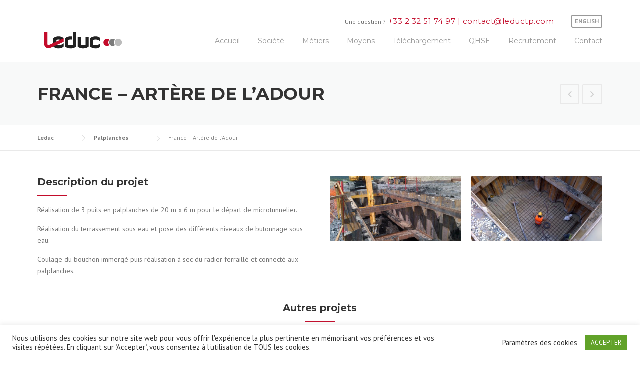

--- FILE ---
content_type: text/plain
request_url: https://www.google-analytics.com/j/collect?v=1&_v=j102&a=837130962&t=pageview&_s=1&dl=https%3A%2F%2Fleductp.com%2Fprojet%2Ffrance-artere-adour%2F&ul=en-us%40posix&dt=France%20%E2%80%93%20Art%C3%A8re%20de%20l%E2%80%99Adour%20%E2%80%93%20Leduc&sr=1280x720&vp=1280x720&_u=IEBAAEABAAAAACAAI~&jid=1415871954&gjid=825563049&cid=1551590762.1769296734&tid=UA-100119907-1&_gid=79795390.1769296734&_r=1&_slc=1&z=591378451
body_size: -449
content:
2,cG-5K826ZP6VK